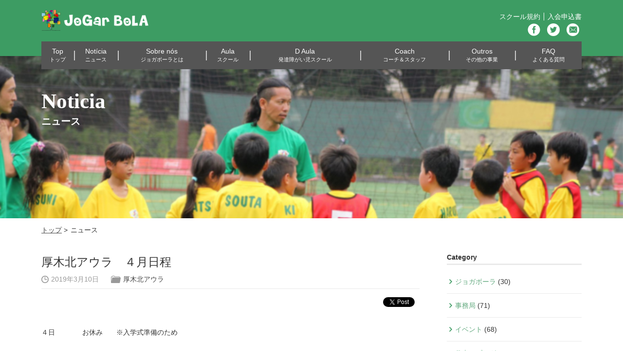

--- FILE ---
content_type: text/html; charset=UTF-8
request_url: https://jogarbola.org/post-2458/
body_size: 34021
content:
<!DOCTYPE html>
<html>
<head lang="ja">
<meta charset="UTF-8">
<title>厚木北アウラ　４月日程 ｜ JoGar BoLA</title>
<meta name="description" content="サッカースクール JoGar BoLAのウェブサイトです。" />
<meta name="keywords" content="サッカースクール,JoGar BoLA" />
<meta name="viewport" content="width=device-width, initial-scale=1">
<!-- ogp -->
<meta property="og:title" content="JoGar BoLA" />
<meta property="og:type" content="website" />
<meta property="og:description" content="サッカースクール JoGar BoLAのウェブサイトです。" />
<meta property="og:url" content="http://jogarbola.org/" />
<meta property="og:image" content="https://jogarbola.org/wp-content/themes/jogarbola/img/fb.jpg" />
<meta property="og:site_name" content="JoGar BoLA" />
<meta property="og:locale" content="ja_JP" />
<!-- !ogp -->
<!-- favicon&icon -->
<link rel="shortcut icon" href="https://jogarbola.org/wp-content/themes/jogarbola/img/favicon.ico" type="image/x-icon" />
<link rel="apple-touch-icon" href="https://jogarbola.org/wp-content/themes/jogarbola/img/apple-touch-icon.png" />
<link rel="apple-touch-icon" sizes="57x57" href="https://jogarbola.org/wp-content/themes/jogarbola/img/apple-touch-icon-57x57.png" />
<link rel="apple-touch-icon" sizes="72x72" href="https://jogarbola.org/wp-content/themes/jogarbola/img/apple-touch-icon-72x72.png" />
<link rel="apple-touch-icon" sizes="76x76" href="https://jogarbola.org/wp-content/themes/jogarbola/img/apple-touch-icon-76x76.png" />
<link rel="apple-touch-icon" sizes="114x114" href="https://jogarbola.org/wp-content/themes/jogarbola/img/apple-touch-icon-114x114.png" />
<link rel="apple-touch-icon" sizes="120x120" href="https://jogarbola.org/wp-content/themes/jogarbola/img/apple-touch-icon-120x120.png" />
<link rel="apple-touch-icon" sizes="144x144" href="https://jogarbola.org/wp-content/themes/jogarbola/img/apple-touch-icon-144x144.png" />
<link rel="apple-touch-icon" sizes="152x152" href="https://jogarbola.org/wp-content/themes/jogarbola/img/apple-touch-icon-152x152.png" />
<!-- /favicon&icon -->
<!-- css -->
<link rel="stylesheet" href="https://jogarbola.org/wp-content/themes/jogarbola/css/lib/reset.css" />
<link rel="stylesheet" href="https://jogarbola.org/wp-content/themes/jogarbola/css/lib/responsive.gs.24col.css">
<link rel="stylesheet" href="https://jogarbola.org/wp-content/themes/jogarbola/css/common.css" />
<link rel="stylesheet" href="https://jogarbola.org/wp-content/themes/jogarbola/css/news.css" />
<!-- /css -->
<!-- js -->
<script src="https://ajax.googleapis.com/ajax/libs/jquery/1.9.1/jquery.min.js"></script>
<script src="https://jogarbola.org/wp-content/themes/jogarbola/js/menu.js"></script>
<script src="https://jogarbola.org/wp-content/themes/jogarbola/js/jquery.heightLine.js"></script>
<script src="https://jogarbola.org/wp-content/themes/jogarbola/js/jquery.magnific-popup.js"></script>
<!--[if lt IE 9]>
<script src="http://html5shim.googlecode.com/svn/trunk/html5.js"></script>
<script src="http://css3-mediaqueries-js.googlecode.com/svn/trunk/css3-mediaqueries.js"></script>
<script src="https://oss.maxcdn.com/libs/respond.js/1.3.0/respond.min.js"></script>
<![endif]-->
<!-- /js -->
<script>!function(d,s,id){var js,fjs=d.getElementsByTagName(s)[0],p=/^http:/.test(d.location)?'http':'https';if(!d.getElementById(id)){js=d.createElement(s);js.id=id;js.src=p+'://platform.twitter.com/widgets.js';fjs.parentNode.insertBefore(js,fjs);}}(document, 'script', 'twitter-wjs');</script>
</head>

<body class="post-template-default single single-post postid-2458 single-format-standard">
<!-- facebook -->
<div id="fb-root"></div>
<script>(function(d, s, id) {
var js, fjs = d.getElementsByTagName(s)[0];
if (d.getElementById(id)) return;
js = d.createElement(s); js.id = id;
js.src = "//connect.facebook.net/ja_JP/sdk.js#xfbml=1&version=v2.3&appId=137909316409996";
fjs.parentNode.insertBefore(js, fjs);
}(document, 'script', 'facebook-jssdk'));</script>
<!-- /facebook -->
<meta name='robots' content='max-image-preview:large' />
<link rel='dns-prefetch' href='//s.w.org' />
<link rel="alternate" type="application/rss+xml" title="JoGar BoLA &raquo; 厚木北アウラ　４月日程 のコメントのフィード" href="https://jogarbola.org/post-2458/feed/" />
<script type="text/javascript">
window._wpemojiSettings = {"baseUrl":"https:\/\/s.w.org\/images\/core\/emoji\/14.0.0\/72x72\/","ext":".png","svgUrl":"https:\/\/s.w.org\/images\/core\/emoji\/14.0.0\/svg\/","svgExt":".svg","source":{"concatemoji":"https:\/\/jogarbola.org\/wp-includes\/js\/wp-emoji-release.min.js?ver=6.0.11"}};
/*! This file is auto-generated */
!function(e,a,t){var n,r,o,i=a.createElement("canvas"),p=i.getContext&&i.getContext("2d");function s(e,t){var a=String.fromCharCode,e=(p.clearRect(0,0,i.width,i.height),p.fillText(a.apply(this,e),0,0),i.toDataURL());return p.clearRect(0,0,i.width,i.height),p.fillText(a.apply(this,t),0,0),e===i.toDataURL()}function c(e){var t=a.createElement("script");t.src=e,t.defer=t.type="text/javascript",a.getElementsByTagName("head")[0].appendChild(t)}for(o=Array("flag","emoji"),t.supports={everything:!0,everythingExceptFlag:!0},r=0;r<o.length;r++)t.supports[o[r]]=function(e){if(!p||!p.fillText)return!1;switch(p.textBaseline="top",p.font="600 32px Arial",e){case"flag":return s([127987,65039,8205,9895,65039],[127987,65039,8203,9895,65039])?!1:!s([55356,56826,55356,56819],[55356,56826,8203,55356,56819])&&!s([55356,57332,56128,56423,56128,56418,56128,56421,56128,56430,56128,56423,56128,56447],[55356,57332,8203,56128,56423,8203,56128,56418,8203,56128,56421,8203,56128,56430,8203,56128,56423,8203,56128,56447]);case"emoji":return!s([129777,127995,8205,129778,127999],[129777,127995,8203,129778,127999])}return!1}(o[r]),t.supports.everything=t.supports.everything&&t.supports[o[r]],"flag"!==o[r]&&(t.supports.everythingExceptFlag=t.supports.everythingExceptFlag&&t.supports[o[r]]);t.supports.everythingExceptFlag=t.supports.everythingExceptFlag&&!t.supports.flag,t.DOMReady=!1,t.readyCallback=function(){t.DOMReady=!0},t.supports.everything||(n=function(){t.readyCallback()},a.addEventListener?(a.addEventListener("DOMContentLoaded",n,!1),e.addEventListener("load",n,!1)):(e.attachEvent("onload",n),a.attachEvent("onreadystatechange",function(){"complete"===a.readyState&&t.readyCallback()})),(e=t.source||{}).concatemoji?c(e.concatemoji):e.wpemoji&&e.twemoji&&(c(e.twemoji),c(e.wpemoji)))}(window,document,window._wpemojiSettings);
</script>
<style type="text/css">
img.wp-smiley,
img.emoji {
	display: inline !important;
	border: none !important;
	box-shadow: none !important;
	height: 1em !important;
	width: 1em !important;
	margin: 0 0.07em !important;
	vertical-align: -0.1em !important;
	background: none !important;
	padding: 0 !important;
}
</style>
	<link rel='stylesheet' id='wp-block-library-css'  href='https://jogarbola.org/wp-includes/css/dist/block-library/style.min.css?ver=6.0.11' type='text/css' media='all' />
<style id='global-styles-inline-css' type='text/css'>
body{--wp--preset--color--black: #000000;--wp--preset--color--cyan-bluish-gray: #abb8c3;--wp--preset--color--white: #ffffff;--wp--preset--color--pale-pink: #f78da7;--wp--preset--color--vivid-red: #cf2e2e;--wp--preset--color--luminous-vivid-orange: #ff6900;--wp--preset--color--luminous-vivid-amber: #fcb900;--wp--preset--color--light-green-cyan: #7bdcb5;--wp--preset--color--vivid-green-cyan: #00d084;--wp--preset--color--pale-cyan-blue: #8ed1fc;--wp--preset--color--vivid-cyan-blue: #0693e3;--wp--preset--color--vivid-purple: #9b51e0;--wp--preset--gradient--vivid-cyan-blue-to-vivid-purple: linear-gradient(135deg,rgba(6,147,227,1) 0%,rgb(155,81,224) 100%);--wp--preset--gradient--light-green-cyan-to-vivid-green-cyan: linear-gradient(135deg,rgb(122,220,180) 0%,rgb(0,208,130) 100%);--wp--preset--gradient--luminous-vivid-amber-to-luminous-vivid-orange: linear-gradient(135deg,rgba(252,185,0,1) 0%,rgba(255,105,0,1) 100%);--wp--preset--gradient--luminous-vivid-orange-to-vivid-red: linear-gradient(135deg,rgba(255,105,0,1) 0%,rgb(207,46,46) 100%);--wp--preset--gradient--very-light-gray-to-cyan-bluish-gray: linear-gradient(135deg,rgb(238,238,238) 0%,rgb(169,184,195) 100%);--wp--preset--gradient--cool-to-warm-spectrum: linear-gradient(135deg,rgb(74,234,220) 0%,rgb(151,120,209) 20%,rgb(207,42,186) 40%,rgb(238,44,130) 60%,rgb(251,105,98) 80%,rgb(254,248,76) 100%);--wp--preset--gradient--blush-light-purple: linear-gradient(135deg,rgb(255,206,236) 0%,rgb(152,150,240) 100%);--wp--preset--gradient--blush-bordeaux: linear-gradient(135deg,rgb(254,205,165) 0%,rgb(254,45,45) 50%,rgb(107,0,62) 100%);--wp--preset--gradient--luminous-dusk: linear-gradient(135deg,rgb(255,203,112) 0%,rgb(199,81,192) 50%,rgb(65,88,208) 100%);--wp--preset--gradient--pale-ocean: linear-gradient(135deg,rgb(255,245,203) 0%,rgb(182,227,212) 50%,rgb(51,167,181) 100%);--wp--preset--gradient--electric-grass: linear-gradient(135deg,rgb(202,248,128) 0%,rgb(113,206,126) 100%);--wp--preset--gradient--midnight: linear-gradient(135deg,rgb(2,3,129) 0%,rgb(40,116,252) 100%);--wp--preset--duotone--dark-grayscale: url('#wp-duotone-dark-grayscale');--wp--preset--duotone--grayscale: url('#wp-duotone-grayscale');--wp--preset--duotone--purple-yellow: url('#wp-duotone-purple-yellow');--wp--preset--duotone--blue-red: url('#wp-duotone-blue-red');--wp--preset--duotone--midnight: url('#wp-duotone-midnight');--wp--preset--duotone--magenta-yellow: url('#wp-duotone-magenta-yellow');--wp--preset--duotone--purple-green: url('#wp-duotone-purple-green');--wp--preset--duotone--blue-orange: url('#wp-duotone-blue-orange');--wp--preset--font-size--small: 13px;--wp--preset--font-size--medium: 20px;--wp--preset--font-size--large: 36px;--wp--preset--font-size--x-large: 42px;}.has-black-color{color: var(--wp--preset--color--black) !important;}.has-cyan-bluish-gray-color{color: var(--wp--preset--color--cyan-bluish-gray) !important;}.has-white-color{color: var(--wp--preset--color--white) !important;}.has-pale-pink-color{color: var(--wp--preset--color--pale-pink) !important;}.has-vivid-red-color{color: var(--wp--preset--color--vivid-red) !important;}.has-luminous-vivid-orange-color{color: var(--wp--preset--color--luminous-vivid-orange) !important;}.has-luminous-vivid-amber-color{color: var(--wp--preset--color--luminous-vivid-amber) !important;}.has-light-green-cyan-color{color: var(--wp--preset--color--light-green-cyan) !important;}.has-vivid-green-cyan-color{color: var(--wp--preset--color--vivid-green-cyan) !important;}.has-pale-cyan-blue-color{color: var(--wp--preset--color--pale-cyan-blue) !important;}.has-vivid-cyan-blue-color{color: var(--wp--preset--color--vivid-cyan-blue) !important;}.has-vivid-purple-color{color: var(--wp--preset--color--vivid-purple) !important;}.has-black-background-color{background-color: var(--wp--preset--color--black) !important;}.has-cyan-bluish-gray-background-color{background-color: var(--wp--preset--color--cyan-bluish-gray) !important;}.has-white-background-color{background-color: var(--wp--preset--color--white) !important;}.has-pale-pink-background-color{background-color: var(--wp--preset--color--pale-pink) !important;}.has-vivid-red-background-color{background-color: var(--wp--preset--color--vivid-red) !important;}.has-luminous-vivid-orange-background-color{background-color: var(--wp--preset--color--luminous-vivid-orange) !important;}.has-luminous-vivid-amber-background-color{background-color: var(--wp--preset--color--luminous-vivid-amber) !important;}.has-light-green-cyan-background-color{background-color: var(--wp--preset--color--light-green-cyan) !important;}.has-vivid-green-cyan-background-color{background-color: var(--wp--preset--color--vivid-green-cyan) !important;}.has-pale-cyan-blue-background-color{background-color: var(--wp--preset--color--pale-cyan-blue) !important;}.has-vivid-cyan-blue-background-color{background-color: var(--wp--preset--color--vivid-cyan-blue) !important;}.has-vivid-purple-background-color{background-color: var(--wp--preset--color--vivid-purple) !important;}.has-black-border-color{border-color: var(--wp--preset--color--black) !important;}.has-cyan-bluish-gray-border-color{border-color: var(--wp--preset--color--cyan-bluish-gray) !important;}.has-white-border-color{border-color: var(--wp--preset--color--white) !important;}.has-pale-pink-border-color{border-color: var(--wp--preset--color--pale-pink) !important;}.has-vivid-red-border-color{border-color: var(--wp--preset--color--vivid-red) !important;}.has-luminous-vivid-orange-border-color{border-color: var(--wp--preset--color--luminous-vivid-orange) !important;}.has-luminous-vivid-amber-border-color{border-color: var(--wp--preset--color--luminous-vivid-amber) !important;}.has-light-green-cyan-border-color{border-color: var(--wp--preset--color--light-green-cyan) !important;}.has-vivid-green-cyan-border-color{border-color: var(--wp--preset--color--vivid-green-cyan) !important;}.has-pale-cyan-blue-border-color{border-color: var(--wp--preset--color--pale-cyan-blue) !important;}.has-vivid-cyan-blue-border-color{border-color: var(--wp--preset--color--vivid-cyan-blue) !important;}.has-vivid-purple-border-color{border-color: var(--wp--preset--color--vivid-purple) !important;}.has-vivid-cyan-blue-to-vivid-purple-gradient-background{background: var(--wp--preset--gradient--vivid-cyan-blue-to-vivid-purple) !important;}.has-light-green-cyan-to-vivid-green-cyan-gradient-background{background: var(--wp--preset--gradient--light-green-cyan-to-vivid-green-cyan) !important;}.has-luminous-vivid-amber-to-luminous-vivid-orange-gradient-background{background: var(--wp--preset--gradient--luminous-vivid-amber-to-luminous-vivid-orange) !important;}.has-luminous-vivid-orange-to-vivid-red-gradient-background{background: var(--wp--preset--gradient--luminous-vivid-orange-to-vivid-red) !important;}.has-very-light-gray-to-cyan-bluish-gray-gradient-background{background: var(--wp--preset--gradient--very-light-gray-to-cyan-bluish-gray) !important;}.has-cool-to-warm-spectrum-gradient-background{background: var(--wp--preset--gradient--cool-to-warm-spectrum) !important;}.has-blush-light-purple-gradient-background{background: var(--wp--preset--gradient--blush-light-purple) !important;}.has-blush-bordeaux-gradient-background{background: var(--wp--preset--gradient--blush-bordeaux) !important;}.has-luminous-dusk-gradient-background{background: var(--wp--preset--gradient--luminous-dusk) !important;}.has-pale-ocean-gradient-background{background: var(--wp--preset--gradient--pale-ocean) !important;}.has-electric-grass-gradient-background{background: var(--wp--preset--gradient--electric-grass) !important;}.has-midnight-gradient-background{background: var(--wp--preset--gradient--midnight) !important;}.has-small-font-size{font-size: var(--wp--preset--font-size--small) !important;}.has-medium-font-size{font-size: var(--wp--preset--font-size--medium) !important;}.has-large-font-size{font-size: var(--wp--preset--font-size--large) !important;}.has-x-large-font-size{font-size: var(--wp--preset--font-size--x-large) !important;}
</style>
<link rel='stylesheet' id='contact-form-7-css'  href='https://jogarbola.org/wp-content/plugins/contact-form-7/includes/css/styles.css?ver=5.6.3' type='text/css' media='all' />
<link rel='stylesheet' id='wp-pagenavi-css'  href='https://jogarbola.org/wp-content/plugins/wp-pagenavi/pagenavi-css.css?ver=2.70' type='text/css' media='all' />
<link rel="https://api.w.org/" href="https://jogarbola.org/wp-json/" /><link rel="alternate" type="application/json" href="https://jogarbola.org/wp-json/wp/v2/posts/2458" /><link rel="EditURI" type="application/rsd+xml" title="RSD" href="https://jogarbola.org/xmlrpc.php?rsd" />
<link rel="wlwmanifest" type="application/wlwmanifest+xml" href="https://jogarbola.org/wp-includes/wlwmanifest.xml" /> 
<meta name="generator" content="WordPress 6.0.11" />
<link rel="canonical" href="https://jogarbola.org/post-2458/" />
<link rel='shortlink' href='https://jogarbola.org/?p=2458' />
<link rel="alternate" type="application/json+oembed" href="https://jogarbola.org/wp-json/oembed/1.0/embed?url=https%3A%2F%2Fjogarbola.org%2Fpost-2458%2F" />
<link rel="alternate" type="text/xml+oembed" href="https://jogarbola.org/wp-json/oembed/1.0/embed?url=https%3A%2F%2Fjogarbola.org%2Fpost-2458%2F&#038;format=xml" />
<header>
<div class="head_box">
<div class="wrapper">
<h1><a href="https://jogarbola.org"><img src="https://jogarbola.org/wp-content/themes/jogarbola/img/hd_logo_01.png" alt="JoGar BoLA"></a></h1>
<div class="head_link">
<ul class="cf sub_link">
<li><a href="/wp-content/themes/jogarbola/pdf/jogarbola_agreement.pdf" target="_blank">スクール規約</a></li>
<li><a href="/wp-content/themes/jogarbola/pdf/aula_admission.pdf" target="_blank">入会申込書</a></li>
</ul>
<!-- <p class="tel_txt">0123-45-6789</p> -->
<div class="sociallink_box cf">
<ul class="cf">
<li><a href="https://www.facebook.com/pages/NPO-ジョガボーラ/487908104589992?ref=aymt_homepage_panel" target="_blank"><img src="https://jogarbola.org/wp-content/themes/jogarbola/img/hd_bt_01.png" width="26" height="26" alt="facebook"></a></li>
<li><a href="https://twitter.com/JoGarBoLA_aula" target="_blank"><img src="https://jogarbola.org/wp-content/themes/jogarbola/img/hd_bt_02.png" width="26" height="26" alt="twitter"></a></li>
<li><a href="/contact/"><img src="https://jogarbola.org/wp-content/themes/jogarbola/img/hd_bt_03.png" width="26" height="26" alt="mail"></a></li>
</ul>
</div><!-- sociallink_box -->
</div><!-- head_link -->
</div><!-- wrapper -->
</div><!-- head_box -->
<nav>
<div class="wrapper">
<div id="toggle" class="cf"><span class="toggle_icon"><img src="https://jogarbola.org/wp-content/themes/jogarbola/img/hd_menu_01.png" width="35" height="32" alt=""></span><img src="https://jogarbola.org/wp-content/themes/jogarbola/img/hd_logo_01.png" alt="JoGar BoLA"></a></div>
<ul id="menu" class="cf">
<li><a href="/">Top<br><span>トップ</span></a></li>
<li><a href="/noticia/">Notícia<br><span>ニュース</span></a></li>
<li><a href="/sobre_nos/">Sobre nós<br><span>ジョガボーラとは</span></a></li>
<li><a href="/aula/">Aula<br><span>スクール</span></a></li>
<li><a href="/d_aula/">D Aula<br><span>発達障がい児スクール</span></a></li>
<li><a href="/coach/">Coach<br><span>コーチ＆スタッフ</span></a></li>
<li><a href="/outros/">Outros<br><span>その他の事業</span></a></li>
<li><a href="/faq/">FAQ<br><span>よくある質問</span></a></li>
<li class="spmenu"><a href="/wp-content/themes/jogarbola/pdf/jogarbola_agreement.pdf">スクール規約</a></li>
<li class="spmenu"><a href="/wp-content/themes/jogarbola/pdf/aula_admission.pdf">入会申込書</a></li>
<li class="spmenu"><a href="/contact/">お問い合わせ</a></li>
</ul>
</div><!-- wrapper -->
</nav><!-- nav -->
</header>
<div id="main">

<div class="mainhead">
<div class="wrapper">
<h2>Noticia<br><span>ニュース</span></h2>
</div>
</div>

<div class="wrapper">

<ul class="breadcrumb">
<li><a href="/">トップ</a></li>
<li>ニュース</li>
</ul>

<div id="contents">


<article class="post-2458 post type-post status-publish format-standard has-post-thumbnail hentry category-atsugikita">

<h2>厚木北アウラ　４月日程</h2>

<div class="news_info cf">

<p class="uptime"><time datetime="2019年3月10日">2019年3月10日</time></p>
<p class="post-categories"><a href="https://jogarbola.org/post-category/atsugikita/" rel="category tag">厚木北アウラ</a></p>

</div><!-- news_info -->

<div class="socialBox">
<ul class="cf">
<li><div class="fb-like" data-href="https://jogarbola.org/post-2458/" data-layout="button_count" data-action="like" data-show-faces="false" data-share="false"></div></li>
<li><a href="https://twitter.com/share" class="twitter-share-button">Tweet</a></li>
</ul>
</div>

<p>４日　　　　お休み　　※入学式準備のため</p>
<p>&nbsp;</p>
<p>１１日</p>
<p>&nbsp;</p>
<p>１８日</p>
<p>&nbsp;</p>
<p>２５日</p>
<p>&nbsp;</p>
<p>&nbsp;</p>
<p>&nbsp;</p>
<article class="post-2386 post type-post status-publish format-standard has-post-thumbnail hentry category-atsugikita">
<div></div>
<div>
<article class="post-2319 post type-post status-publish format-standard has-post-thumbnail hentry category-yugihigashi">
<article class="post-2191 post type-post status-publish format-standard has-post-thumbnail hentry category-fuchu">
<article class="post-2183 post type-post status-publish format-standard has-post-thumbnail hentry category-atago">
<article class="post-2103 post type-post status-publish format-standard has-post-thumbnail hentry category-atago">ご理解・ご協力、よろしくお願いします。 </article>
</article>
</article>
</article>
</div>
<div class="page_nav_box"></div>
</article>
<div class="page_nav_box"></div>

</article>


<div class="page_nav_box">
<ul class="page_nav cf">
<li class="prev_nav"><a href="https://jogarbola.org/post-2456/" rel="prev">Prev</a></li>
<li class="next_nav"><a href="https://jogarbola.org/post-2460/" rel="next">Next</a></li>
</ul>
</div><!-- page_nav_box -->

</div><!-- contents -->

<div id="side">
<aside>
<ul>
<li id="categories-2" class="widget widget_categories"><h2 class="widgettitle">Category</h2>

			<ul>
					<li class="cat-item cat-item-21"><a href="https://jogarbola.org/post-category/%e3%82%b8%e3%83%a7%e3%82%ac%e3%83%9c%e3%83%bc%e3%83%a9/">ジョガボーラ</a> (30)
</li>
	<li class="cat-item cat-item-1"><a href="https://jogarbola.org/post-category/jimukyoku/">事務局</a> (71)
</li>
	<li class="cat-item cat-item-2"><a href="https://jogarbola.org/post-category/event/">イベント</a> (68)
</li>
	<li class="cat-item cat-item-4"><a href="https://jogarbola.org/post-category/daihyoblog/">代表のブログ</a> (10)
</li>
	<li class="cat-item cat-item-3"><a href="https://jogarbola.org/post-category/chigira/">千木良アウラ</a> (115)
</li>
	<li class="cat-item cat-item-5"><a href="https://jogarbola.org/post-category/saginuma/">鷺沼スクール</a> (61)
</li>
	<li class="cat-item cat-item-6"><a href="https://jogarbola.org/post-category/shimokuzawa/">下九沢アウラ</a> (39)
</li>
	<li class="cat-item cat-item-7"><a href="https://jogarbola.org/post-category/ono/">大野アウラ</a> (37)
</li>
	<li class="cat-item cat-item-8"><a href="https://jogarbola.org/post-category/atsugikita/">厚木北アウラ</a> (77)
</li>
	<li class="cat-item cat-item-9"><a href="https://jogarbola.org/post-category/nitta/">新田アウラ</a> (28)
</li>
	<li class="cat-item cat-item-10"><a href="https://jogarbola.org/post-category/akibadai/">秋葉台アウラ</a> (54)
</li>
	<li class="cat-item cat-item-11"><a href="https://jogarbola.org/post-category/hazama/">狭間アウラ</a> (91)
</li>
	<li class="cat-item cat-item-12"><a href="https://jogarbola.org/post-category/atago/">愛宕アウラ</a> (77)
</li>
	<li class="cat-item cat-item-13"><a href="https://jogarbola.org/post-category/mogusa/">百草アウラ</a> (10)
</li>
	<li class="cat-item cat-item-14"><a href="https://jogarbola.org/post-category/yugihigashi/">由木東Dアウラ</a> (80)
</li>
	<li class="cat-item cat-item-15"><a href="https://jogarbola.org/post-category/fuchu/">府中Dアウラ</a> (71)
</li>
	<li class="cat-item cat-item-16"><a href="https://jogarbola.org/post-category/sagamihara/">相模原Dアウラ</a> (45)
</li>
	<li class="cat-item cat-item-22"><a href="https://jogarbola.org/post-category/%e3%82%b3%e3%83%bc%e3%83%81/">コーチ</a> (1)
</li>
			</ul>

			</li>
<li id="archives-3" class="widget widget_archive"><h2 class="widgettitle">Archives</h2>

			<ul>
					<li><a href='https://jogarbola.org/post-date/2021/11/'>2021年11月</a>&nbsp;(2)</li>
	<li><a href='https://jogarbola.org/post-date/2021/10/'>2021年10月</a>&nbsp;(1)</li>
	<li><a href='https://jogarbola.org/post-date/2021/07/'>2021年7月</a>&nbsp;(1)</li>
	<li><a href='https://jogarbola.org/post-date/2021/06/'>2021年6月</a>&nbsp;(1)</li>
	<li><a href='https://jogarbola.org/post-date/2021/05/'>2021年5月</a>&nbsp;(1)</li>
	<li><a href='https://jogarbola.org/post-date/2021/04/'>2021年4月</a>&nbsp;(1)</li>
	<li><a href='https://jogarbola.org/post-date/2021/03/'>2021年3月</a>&nbsp;(1)</li>
	<li><a href='https://jogarbola.org/post-date/2021/01/'>2021年1月</a>&nbsp;(1)</li>
	<li><a href='https://jogarbola.org/post-date/2020/12/'>2020年12月</a>&nbsp;(1)</li>
	<li><a href='https://jogarbola.org/post-date/2020/11/'>2020年11月</a>&nbsp;(1)</li>
	<li><a href='https://jogarbola.org/post-date/2020/10/'>2020年10月</a>&nbsp;(1)</li>
	<li><a href='https://jogarbola.org/post-date/2020/09/'>2020年9月</a>&nbsp;(4)</li>
	<li><a href='https://jogarbola.org/post-date/2020/02/'>2020年2月</a>&nbsp;(6)</li>
	<li><a href='https://jogarbola.org/post-date/2020/01/'>2020年1月</a>&nbsp;(3)</li>
	<li><a href='https://jogarbola.org/post-date/2019/12/'>2019年12月</a>&nbsp;(4)</li>
	<li><a href='https://jogarbola.org/post-date/2019/11/'>2019年11月</a>&nbsp;(4)</li>
	<li><a href='https://jogarbola.org/post-date/2019/10/'>2019年10月</a>&nbsp;(6)</li>
	<li><a href='https://jogarbola.org/post-date/2019/09/'>2019年9月</a>&nbsp;(3)</li>
	<li><a href='https://jogarbola.org/post-date/2019/08/'>2019年8月</a>&nbsp;(5)</li>
	<li><a href='https://jogarbola.org/post-date/2019/07/'>2019年7月</a>&nbsp;(6)</li>
	<li><a href='https://jogarbola.org/post-date/2019/06/'>2019年6月</a>&nbsp;(4)</li>
	<li><a href='https://jogarbola.org/post-date/2019/05/'>2019年5月</a>&nbsp;(8)</li>
	<li><a href='https://jogarbola.org/post-date/2019/04/'>2019年4月</a>&nbsp;(7)</li>
	<li><a href='https://jogarbola.org/post-date/2019/03/'>2019年3月</a>&nbsp;(7)</li>
	<li><a href='https://jogarbola.org/post-date/2019/02/'>2019年2月</a>&nbsp;(8)</li>
	<li><a href='https://jogarbola.org/post-date/2019/01/'>2019年1月</a>&nbsp;(7)</li>
	<li><a href='https://jogarbola.org/post-date/2018/12/'>2018年12月</a>&nbsp;(7)</li>
	<li><a href='https://jogarbola.org/post-date/2018/11/'>2018年11月</a>&nbsp;(7)</li>
	<li><a href='https://jogarbola.org/post-date/2018/10/'>2018年10月</a>&nbsp;(7)</li>
	<li><a href='https://jogarbola.org/post-date/2018/09/'>2018年9月</a>&nbsp;(8)</li>
	<li><a href='https://jogarbola.org/post-date/2018/08/'>2018年8月</a>&nbsp;(8)</li>
	<li><a href='https://jogarbola.org/post-date/2018/07/'>2018年7月</a>&nbsp;(8)</li>
	<li><a href='https://jogarbola.org/post-date/2018/06/'>2018年6月</a>&nbsp;(8)</li>
	<li><a href='https://jogarbola.org/post-date/2018/05/'>2018年5月</a>&nbsp;(7)</li>
	<li><a href='https://jogarbola.org/post-date/2018/04/'>2018年4月</a>&nbsp;(8)</li>
	<li><a href='https://jogarbola.org/post-date/2018/03/'>2018年3月</a>&nbsp;(8)</li>
	<li><a href='https://jogarbola.org/post-date/2018/02/'>2018年2月</a>&nbsp;(10)</li>
	<li><a href='https://jogarbola.org/post-date/2018/01/'>2018年1月</a>&nbsp;(10)</li>
	<li><a href='https://jogarbola.org/post-date/2017/12/'>2017年12月</a>&nbsp;(8)</li>
	<li><a href='https://jogarbola.org/post-date/2017/11/'>2017年11月</a>&nbsp;(9)</li>
	<li><a href='https://jogarbola.org/post-date/2017/10/'>2017年10月</a>&nbsp;(9)</li>
	<li><a href='https://jogarbola.org/post-date/2017/09/'>2017年9月</a>&nbsp;(8)</li>
	<li><a href='https://jogarbola.org/post-date/2017/08/'>2017年8月</a>&nbsp;(8)</li>
	<li><a href='https://jogarbola.org/post-date/2017/07/'>2017年7月</a>&nbsp;(9)</li>
	<li><a href='https://jogarbola.org/post-date/2017/06/'>2017年6月</a>&nbsp;(8)</li>
	<li><a href='https://jogarbola.org/post-date/2017/05/'>2017年5月</a>&nbsp;(8)</li>
	<li><a href='https://jogarbola.org/post-date/2017/04/'>2017年4月</a>&nbsp;(11)</li>
	<li><a href='https://jogarbola.org/post-date/2017/03/'>2017年3月</a>&nbsp;(14)</li>
	<li><a href='https://jogarbola.org/post-date/2017/02/'>2017年2月</a>&nbsp;(13)</li>
	<li><a href='https://jogarbola.org/post-date/2017/01/'>2017年1月</a>&nbsp;(9)</li>
	<li><a href='https://jogarbola.org/post-date/2016/12/'>2016年12月</a>&nbsp;(11)</li>
	<li><a href='https://jogarbola.org/post-date/2016/11/'>2016年11月</a>&nbsp;(11)</li>
	<li><a href='https://jogarbola.org/post-date/2016/10/'>2016年10月</a>&nbsp;(12)</li>
	<li><a href='https://jogarbola.org/post-date/2016/09/'>2016年9月</a>&nbsp;(22)</li>
	<li><a href='https://jogarbola.org/post-date/2016/08/'>2016年8月</a>&nbsp;(13)</li>
	<li><a href='https://jogarbola.org/post-date/2016/07/'>2016年7月</a>&nbsp;(14)</li>
	<li><a href='https://jogarbola.org/post-date/2016/06/'>2016年6月</a>&nbsp;(11)</li>
	<li><a href='https://jogarbola.org/post-date/2016/05/'>2016年5月</a>&nbsp;(11)</li>
	<li><a href='https://jogarbola.org/post-date/2016/04/'>2016年4月</a>&nbsp;(17)</li>
	<li><a href='https://jogarbola.org/post-date/2016/03/'>2016年3月</a>&nbsp;(12)</li>
	<li><a href='https://jogarbola.org/post-date/2016/02/'>2016年2月</a>&nbsp;(11)</li>
	<li><a href='https://jogarbola.org/post-date/2016/01/'>2016年1月</a>&nbsp;(15)</li>
	<li><a href='https://jogarbola.org/post-date/2015/12/'>2015年12月</a>&nbsp;(12)</li>
	<li><a href='https://jogarbola.org/post-date/2015/11/'>2015年11月</a>&nbsp;(11)</li>
	<li><a href='https://jogarbola.org/post-date/2015/10/'>2015年10月</a>&nbsp;(16)</li>
	<li><a href='https://jogarbola.org/post-date/2015/09/'>2015年9月</a>&nbsp;(11)</li>
	<li><a href='https://jogarbola.org/post-date/2015/08/'>2015年8月</a>&nbsp;(12)</li>
	<li><a href='https://jogarbola.org/post-date/2015/07/'>2015年7月</a>&nbsp;(14)</li>
	<li><a href='https://jogarbola.org/post-date/2015/06/'>2015年6月</a>&nbsp;(13)</li>
	<li><a href='https://jogarbola.org/post-date/2015/05/'>2015年5月</a>&nbsp;(11)</li>
	<li><a href='https://jogarbola.org/post-date/2015/04/'>2015年4月</a>&nbsp;(13)</li>
	<li><a href='https://jogarbola.org/post-date/2015/03/'>2015年3月</a>&nbsp;(10)</li>
	<li><a href='https://jogarbola.org/post-date/2015/02/'>2015年2月</a>&nbsp;(11)</li>
	<li><a href='https://jogarbola.org/post-date/2015/01/'>2015年1月</a>&nbsp;(10)</li>
	<li><a href='https://jogarbola.org/post-date/2014/12/'>2014年12月</a>&nbsp;(14)</li>
	<li><a href='https://jogarbola.org/post-date/2014/11/'>2014年11月</a>&nbsp;(11)</li>
	<li><a href='https://jogarbola.org/post-date/2014/10/'>2014年10月</a>&nbsp;(12)</li>
	<li><a href='https://jogarbola.org/post-date/2014/09/'>2014年9月</a>&nbsp;(11)</li>
	<li><a href='https://jogarbola.org/post-date/2014/08/'>2014年8月</a>&nbsp;(18)</li>
	<li><a href='https://jogarbola.org/post-date/2014/07/'>2014年7月</a>&nbsp;(17)</li>
	<li><a href='https://jogarbola.org/post-date/2014/06/'>2014年6月</a>&nbsp;(13)</li>
	<li><a href='https://jogarbola.org/post-date/2014/05/'>2014年5月</a>&nbsp;(7)</li>
	<li><a href='https://jogarbola.org/post-date/2014/04/'>2014年4月</a>&nbsp;(11)</li>
	<li><a href='https://jogarbola.org/post-date/2014/03/'>2014年3月</a>&nbsp;(10)</li>
	<li><a href='https://jogarbola.org/post-date/2014/02/'>2014年2月</a>&nbsp;(5)</li>
	<li><a href='https://jogarbola.org/post-date/2014/01/'>2014年1月</a>&nbsp;(10)</li>
	<li><a href='https://jogarbola.org/post-date/2013/12/'>2013年12月</a>&nbsp;(12)</li>
	<li><a href='https://jogarbola.org/post-date/2013/11/'>2013年11月</a>&nbsp;(7)</li>
	<li><a href='https://jogarbola.org/post-date/2013/10/'>2013年10月</a>&nbsp;(6)</li>
	<li><a href='https://jogarbola.org/post-date/2013/09/'>2013年9月</a>&nbsp;(8)</li>
	<li><a href='https://jogarbola.org/post-date/2013/08/'>2013年8月</a>&nbsp;(13)</li>
	<li><a href='https://jogarbola.org/post-date/2013/07/'>2013年7月</a>&nbsp;(17)</li>
	<li><a href='https://jogarbola.org/post-date/2013/06/'>2013年6月</a>&nbsp;(9)</li>
	<li><a href='https://jogarbola.org/post-date/2013/05/'>2013年5月</a>&nbsp;(5)</li>
	<li><a href='https://jogarbola.org/post-date/2013/04/'>2013年4月</a>&nbsp;(10)</li>
	<li><a href='https://jogarbola.org/post-date/2013/03/'>2013年3月</a>&nbsp;(16)</li>
	<li><a href='https://jogarbola.org/post-date/2013/02/'>2013年2月</a>&nbsp;(6)</li>
	<li><a href='https://jogarbola.org/post-date/2013/01/'>2013年1月</a>&nbsp;(2)</li>
	<li><a href='https://jogarbola.org/post-date/2012/12/'>2012年12月</a>&nbsp;(3)</li>
			</ul>

			</li>
</ul>
</aside>
</div>
</div><!-- wrapper -->

<div class="conv">
<ul class="cf">
<li><a href="/wp-content/themes/jogarbola/pdf/aula_admission.pdf" target="_blank"><img src="https://jogarbola.org/wp-content/themes/jogarbola/img/co_btn_01.jpg" alt="入会の申し込み"></a></li>
<li><a href="/contact/"><img src="https://jogarbola.org/wp-content/themes/jogarbola/img/co_btn_03.jpg"  alt="お問い合わせ"></li>
</ul>
</div><!--conv-->


</div><!-- main -->

<footer>
<div class="wrapper">
<div class="sociallink_box cf">
<p>FOLLOW US ON</p>
<ul class="cf">
<li><a href="https://www.facebook.com/pages/NPO-ジョガボーラ/487908104589992?ref=aymt_homepage_panel" target="_blank"><img src="https://jogarbola.org/wp-content/themes/jogarbola/img/hd_bt_01.png" width="26" height="26" alt="facebook"></a></li>
<li><a href="https://twitter.com/JoGarBoLA_aula" target="_blank"><img src="https://jogarbola.org/wp-content/themes/jogarbola/img/hd_bt_02.png" width="26" height="26" alt="twitter"></a></li>
</ul>
</div><!-- sociallink_box -->
<p><small>©JoGar BoLA</small></p>
</div><!-- wrapper -->
</footer>

<script src="https://jogarbola.org/wp-content/themes/jogarbola/js/imagesloaded.pkgd.js"></script>
<script src="https://jogarbola.org/wp-content/themes/jogarbola/js/news.js"></script>

<script type='text/javascript' src='https://jogarbola.org/wp-content/plugins/contact-form-7/includes/swv/js/index.js?ver=5.6.3' id='swv-js'></script>
<script type='text/javascript' id='contact-form-7-js-extra'>
/* <![CDATA[ */
var wpcf7 = {"api":{"root":"https:\/\/jogarbola.org\/wp-json\/","namespace":"contact-form-7\/v1"}};
/* ]]> */
</script>
<script type='text/javascript' src='https://jogarbola.org/wp-content/plugins/contact-form-7/includes/js/index.js?ver=5.6.3' id='contact-form-7-js'></script>

</body>
</html>

--- FILE ---
content_type: application/javascript
request_url: https://jogarbola.org/wp-content/themes/jogarbola/js/news.js
body_size: 76
content:
$(function(){

    imagesLoaded( '#contents', function() {
        $(".news_list li .text_box").heightLine({
            minWidth:500
        });
    });

});



--- FILE ---
content_type: application/javascript
request_url: https://jogarbola.org/wp-content/themes/jogarbola/js/menu.js
body_size: 293
content:
$(function(){
    $(".toggle_icon").click(function(){
        $("#menu").slideToggle();
        return false;
    });
    $(window).resize(function(){
        var win = $(window).width();
        var p = 768;
        if(win > p){
            $("#menu").show();
            $("#menu").css("display","table");
        } else {
            $("#menu").hide();
        }
    });
});

--- FILE ---
content_type: application/javascript
request_url: https://jogarbola.org/wp-content/themes/jogarbola/js/jquery.heightLine.js
body_size: 3262
content:
/*!--------------------------------------------------------------------------*
 *
 *  jquery.heightLine.js
 *
 *  MIT-style license.
 *
 *  2013 Kazuma Nishihata
 *  http://www.to-r.net
 *
 *--------------------------------------------------------------------------*/
;(function($){
    $.fn.heightLine = function(){
        var target = this,fontSizeChangeTimer,windowResizeId= Math.random();
        var heightLineObj = {
            op : {
                "maxWidth" : 10000,
                "minWidth" : 0,
                "fontSizeCheck" : false
            },
            setOption : function(op){
                this.op = $.extend(this.op,op);
            },
            destroy : function(){
                target.css("height","");
            },
            create : function(op){
                var self = this,
                    maxHeight = 0,
                    windowWidth = $(window).width();
                self.setOption(op);
                if( windowWidth<=self.op.maxWidth && windowWidth>=self.op.minWidth ){
                    target.each(function(){
                        if($(this).outerHeight()>maxHeight){
                            maxHeight = $(this).outerHeight();
                        }
                    }).each(function(){
                        var height = maxHeight
                            - parseInt($(this).css("padding-top"))
                            - parseInt($(this).css("padding-bottom"));
                        $(this).height(height);
                    });
                }
            },
            refresh : function(op){
                this.destroy();
                this.create(op);
            },
            removeEvent :function(){
                $(window).off("resize."+windowResizeId);
                target.off("destroy refresh");
                clearInterval(fontSizeChangeTimer);
            }
        }
        if(typeof arguments[0] === "string" && arguments[0] === "destroy"){
            target.trigger("destroy");
        }else if(typeof arguments[0] === "string" && arguments[0] === "refresh"){
            target.trigger("refresh");
        }else{
            heightLineObj["create"](arguments[0]);

            $(window).on("resize."+windowResizeId,function(){
                heightLineObj["refresh"]();
            });

            target.on("destroy",function(){
                heightLineObj["removeEvent"]();
                heightLineObj["destroy"]();
            }).on("refresh",function(){
                heightLineObj["refresh"]();
            });

            if(heightLineObj.op.fontSizeCheck){

                if($("#fontSizeChange").length<=0){
                    var fontSizeChange = $("<span id='fontSizeChange'></span>").css({
                        width:0,
                        height:"1em",
                        position:"absolute",
                        left:0,
                        top:0
                    }).appendTo("body");
                }
                var defaultFontSize = $("#fontSizeChange").height();
                fontSizeChangeTimer = setInterval(function(){
                    if(defaultFontSize != $("#fontSizeChange").height()){
                        heightLineObj["refresh"]();
                    }
                },100);
            }
        }
        return target;
    }
})(jQuery);